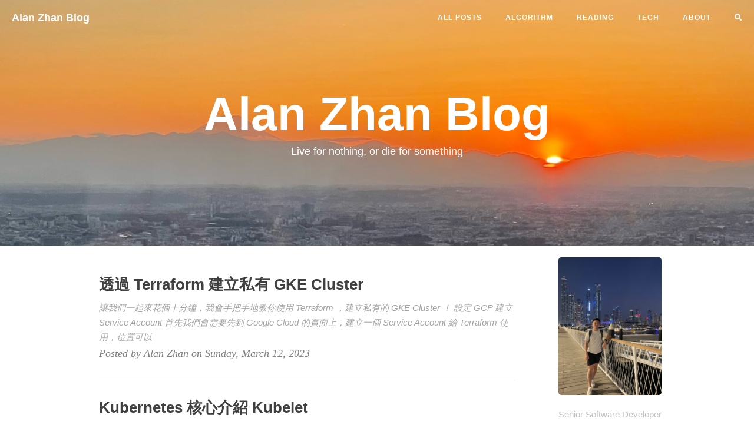

--- FILE ---
content_type: text/html; charset=utf-8
request_url: https://alanzhan.dev/tags/kubernetes/
body_size: 4643
content:
<!DOCTYPE html>
<html lang="en-us">
<head>
    <meta charset="utf-8">
    <meta http-equiv="X-UA-Compatible" content="IE=edge">
    <meta name="viewport" content="width=device-width, initial-scale=1">

    
    <meta property="og:site_name" content="Alan Zhan Blog">
    <meta property="og:type" content="article">

    
    <meta property="og:image" content="https://alanzhan.dev/img/header.jpg">
    <meta property="twitter:image" content="https://alanzhan.dev/img/header.jpg" />
    

    
    <meta name="title" content="kubernetes" />
    <meta property="og:title" content="kubernetes" />
    <meta property="twitter:title" content="kubernetes" />
    

    
    <meta name="description" content="Alan 的筆記本，專注於軟體領域以及豐富人生的部落格，讓我們一起成長成為更棒的自己！">
    <meta property="og:description" content="Alan 的筆記本，專注於軟體領域以及豐富人生的部落格，讓我們一起成長成為更棒的自己！" />
    <meta property="twitter:description" content="Alan 的筆記本，專注於軟體領域以及豐富人生的部落格，讓我們一起成長成為更棒的自己！" />
    

    
    <meta property="twitter:card" content="summary" />
    
    

    <meta name="keyword"  content="[Zhan Alan Blog]">
    <link rel="shortcut icon" href="/img/favicon.ico">

    <title>kubernetes | Alan Zhan Blog</title>

    <link rel="canonical" href="/tags/kubernetes/">

    
    
    
    <link rel="stylesheet" href="/css/bootstrap.min.css">

    
    <link rel="stylesheet" href="/css/hugo-theme-cleanwhite.min.css">

    
    <link rel="stylesheet" href="/css/zanshang.css">

    
    <link rel="stylesheet" href="/css/font-awesome.all.min.css">

    
    

    
    <script src="/js/jquery.min.js"></script>

    
    <script src="/js/bootstrap.min.js"></script>

    
    <script src="/js/hux-blog.min.js"></script>

    
    <script src="/js/lazysizes.min.js"></script>

    
    

</head>



<script async src="https://www.googletagmanager.com/gtag/js?id=G-BENK03VM06"></script>
<script>
var doNotTrack = false;
if (!doNotTrack) {
	window.dataLayer = window.dataLayer || [];
	function gtag(){dataLayer.push(arguments);}
	gtag('js', new Date());
	gtag('config', 'G-BENK03VM06', { 'anonymize_ip': false });
}
</script>






<nav class="navbar navbar-default navbar-custom navbar-fixed-top">

    <div class="container-fluid">
        
        <div class="navbar-header page-scroll">
            <button type="button" class="navbar-toggle">
                <span class="sr-only">Toggle navigation</span>
                <span class="icon-bar"></span>
                <span class="icon-bar"></span>
                <span class="icon-bar"></span>
            </button>
            <a class="navbar-brand" href="/">Alan Zhan Blog</a>
        </div>

        
        
        <div id="huxblog_navbar">
            <div class="navbar-collapse">
                <ul class="nav navbar-nav navbar-right">
                    <li>
                        <a href="/">All Posts</a>
                    </li>
                    
                        
                        <li>
                            <a href="/categories/algorithm/">algorithm</a>
                        </li>
                        
                        <li>
                            <a href="/categories/reading/">reading</a>
                        </li>
                        
                        <li>
                            <a href="/categories/tech/">tech</a>
                        </li>
                        
                    
                    
		    
                        <li><a href="/about//">ABOUT</a></li>
                    
		            <li>
                        <a href="/search"><i class="fa fa-search"></i></a>
		           </li>
                </ul>
            </div>
        </div>
        
    </div>
    
</nav>
<script>
    
    
    
    var $body   = document.body;
    var $toggle = document.querySelector('.navbar-toggle');
    var $navbar = document.querySelector('#huxblog_navbar');
    var $collapse = document.querySelector('.navbar-collapse');

    $toggle.addEventListener('click', handleMagic)
    function handleMagic(e){
        if ($navbar.className.indexOf('in') > 0) {
        
            $navbar.className = " ";
            
            setTimeout(function(){
                
                if($navbar.className.indexOf('in') < 0) {
                    $collapse.style.height = "0px"
                }
            },400)
        }else{
        
            $collapse.style.height = "auto"
            $navbar.className += " in";
        }
    }
</script>



<header class="intro-header" style="background-image: url('/img/header.jpg')">
    <div class="container">
        <div class="row">
            <div class="col-lg-8 col-lg-offset-2 col-md-10 col-md-offset-1 ">
                <div class="site-heading">
                    <h1>Alan Zhan Blog </h1>
                    
		    <span class="subheading">Live for nothing, or die for something</span>
                </div>
            </div>
        </div>
    </div>
</header>



  
<div data-pagefind-ignore="all" class="container">
    <div class="row">
        
        
   	    <div class="
            col-lg-8 col-lg-offset-1
            col-md-8 col-md-offset-1
            col-sm-12
            col-xs-12
            post-container
        ">
            
<div data-pagefind-ignore="all">

<div class="post-preview">
    <a href="https://alanzhan.dev/post/2023-03-12-terraform-private-gke/">
        <h2 class="post-title">
            透過 Terraform 建立私有 GKE Cluster
        </h2>
	
        <div class="post-content-preview">
	
            讓我們一起來花個十分鐘，我會手把手地教你使用 Terraform ，建立私有的 GKE Cluster ！ 設定 GCP 建立 Service Account 首先我們會需要先到 Google Cloud 的頁面上，建立一個 Service Account 給 Terraform 使用，位置可以
       
        </div>
    </a>
    <p class="post-meta">
    
        Posted by Alan Zhan on Sunday, March 12, 2023
        
        
    
    </p>

</div>
<hr>

<div class="post-preview">
    <a href="https://alanzhan.dev/post/2022-08-30-kubernetes-kubelet/">
        <h2 class="post-title">
            Kubernetes 核心介紹 Kubelet
        </h2>
	
        <div class="post-content-preview">
	
            Kubelet 架構 如下 kubelet 內部組件結構圖所示，Kubelet 由許多內部組件構成： Kubelet API，包括 10250 port 的認證 API、4194 port 的 cAdvisor API、10255 port 的只讀 API
       
        </div>
    </a>
    <p class="post-meta">
    
        Posted by Alan Zhan on Tuesday, August 30, 2022
        
        
    
    </p>

</div>
<hr>

<div class="post-preview">
    <a href="https://alanzhan.dev/post/2022-07-30-kubenetes-controller-manager/">
        <h2 class="post-title">
            Kubernetes 核心介紹 Controller Manager
        </h2>
	
        <div class="post-content-preview">
	
            Controller Manager 是 Kubernetes 集群的自動化控制中心，裡面包含了 3X 多個 Controller ，有管理 Pod 相關的、網路相關的、儲存相關的等等。大多數的 Controller 工作模式都差不多，每個 Controller 都是一個 control loop
       
        </div>
    </a>
    <p class="post-meta">
    
        Posted by Alan Zhan on Saturday, July 30, 2022
        
        
    
    </p>

</div>
<hr>

<div class="post-preview">
    <a href="https://alanzhan.dev/post/2022-07-10-kubernetes-cordon-drain/">
        <h2 class="post-title">
            Kubernetes - Node 維護 Pod 遷移
        </h2>
	
        <div class="post-content-preview">
	
            敝公司前陣子有發現有機器的資源使用率特別的低在 GKE 上，再怎麼說這些用不到的資源也是白花花的銀子啊，所以我們就新增資源更低更便宜的 Node Pool ，再搭配使
       
        </div>
    </a>
    <p class="post-meta">
    
        Posted by Alan Zhan on Sunday, July 10, 2022
        
        
    
    </p>

</div>
<hr>

<div class="post-preview">
    <a href="https://alanzhan.dev/post/2022-05-16-kubernetes-scheduler/">
        <h2 class="post-title">
            Kubernetes 核心介紹 Scheduler
        </h2>
	
        <div class="post-content-preview">
	
            Scheduler 嚴格算起來，算是特殊的 Controller，工作原理與其他控制器無差別。 Scheduler 的特殊職責在於監控當前集群所有未調度的 Pod，並且獲取當前集群的
       
        </div>
    </a>
    <p class="post-meta">
    
        Posted by Alan Zhan on Monday, May 16, 2022
        
        
    
    </p>

</div>
<hr>

</div>

            


<ul class="pager" data-pagefind-ignore="all">
    
    
    <li class="next">
        <a href="/tags/kubernetes/page/2/">Older Posts &rarr;</a>
    </li>
    
</ul>


       	</div>
        

<div class="
    col-lg-3 col-lg-offset-0
    col-md-3 col-md-offset-0
    col-sm-12
    col-xs-12
    sidebar-container
">
    
	
    <section class="visible-md visible-lg">
	
        <div class="short-about">
            
            <a href="/about">
               <img src="/img/alan-zhan.jpg" alt="avatar" style="cursor: pointer" />
            </a>
            
            
                <p>Senior Software Developer</p>
            
           
           <ul class="list-inline">
               
               <li>
                   <a href="mailto:rsesst60313@gmail.com">
                      <span class="fa-stack fa-lg">
                          <i class="fa fa-circle fa-stack-2x"></i>
                          <i class="fa fa-envelope fa-stack-1x fa-inverse"></i>
                      </span>
                   </a>
               </li>
               
               
               
               
               
               <li>
                   <a target="_blank" href="https://www.linkedin.com/in/alanzhan0513/">
                       <span class="fa-stack fa-lg">
                           <i class="fas fa-circle fa-stack-2x"></i>
                           <i class="fab fa-facebook fa-stack-1x fa-inverse"></i>
                       </span>
                   </a>
               </li>
               
               
               
               <li>
                   <a target="_blank" href="https://github.com/alanzhan0513">
                       <span class="fa-stack fa-lg">
                           <i class="fas fa-circle fa-stack-2x"></i>
                           <i class="fab fa-github fa-stack-1x fa-inverse"></i>
                       </span>
                   </a>
               </li>
               
               
               
               
               <li>
                   <a target="_blank" href="https://www.linkedin.com/in/alanzhan0513/">
                       <span class="fa-stack fa-lg">
                           <i class="fas fa-circle fa-stack-2x"></i>
                           <i class="fab fa-linkedin fa-stack-1x fa-inverse"></i>
                       </span>
                   </a>
               </li>
               
               
               
            
            
               
               
               
               
                </ul>
            </div>
    </section>
	
    
    
    
    
    <section>
        <hr class="hidden-sm hidden-xs">
        <h5>FEATURED TAGS</h5>
        <div class="tags">
            
            
               
                    <a href="/tags/algorithm" title="algorithm">
                        algorithm
                    </a>
               
            
               
                    <a href="/tags/docker" title="docker">
                        docker
                    </a>
               
            
               
                    <a href="/tags/dockerfile" title="dockerfile">
                        dockerfile
                    </a>
               
            
               
                    <a href="/tags/dynamic-programing" title="dynamic-programing">
                        dynamic-programing
                    </a>
               
            
               
                    <a href="/tags/gc" title="gc">
                        gc
                    </a>
               
            
               
                    <a href="/tags/golang" title="golang">
                        golang
                    </a>
               
            
               
                    <a href="/tags/index" title="index">
                        index
                    </a>
               
            
               
                    <a href="/tags/invest" title="invest">
                        invest
                    </a>
               
            
               
                    <a href="/tags/kubernetes" title="kubernetes">
                        kubernetes
                    </a>
               
            
               
                    <a href="/tags/leetcode" title="leetcode">
                        leetcode
                    </a>
               
            
               
                    <a href="/tags/leetcode-easy" title="leetcode-easy">
                        leetcode-easy
                    </a>
               
            
               
                    <a href="/tags/leetcode-hard" title="leetcode-hard">
                        leetcode-hard
                    </a>
               
            
               
                    <a href="/tags/leetcode-medium" title="leetcode-medium">
                        leetcode-medium
                    </a>
               
            
               
                    <a href="/tags/mongodb" title="mongodb">
                        mongodb
                    </a>
               
            
               
                    <a href="/tags/reading" title="reading">
                        reading
                    </a>
               
            
               
                    <a href="/tags/tech" title="tech">
                        tech
                    </a>
               
            
               
                    <a href="/tags/terraform" title="terraform">
                        terraform
                    </a>
               
            
        </div>
    </section>
    

    
    
    
</div>

	</div>
</div>





<footer>
    <div class="container">
        <div class="row">
            <div class="col-lg-8 col-lg-offset-2 col-md-10 col-md-offset-1">
                <ul class="list-inline text-center">                  
                    
                    <li>
                        <a href="mailto:rsesst60313@gmail.com">
                            <span class="fa-stack fa-lg">
                                <i class="fas fa-circle fa-stack-2x"></i>
                                <i class="fas fa-envelope fa-stack-1x fa-inverse"></i>
                            </span>
                        </a>
                    </li>
		           
                    
                    
                    
                    
                    <li>
                        <a target="_blank" href="https://www.linkedin.com/in/alanzhan0513/">
                            <span class="fa-stack fa-lg">
                                <i class="fas fa-circle fa-stack-2x"></i>
                                <i class="fab fa-facebook fa-stack-1x fa-inverse"></i>
                            </span>
                        </a>
                    </li>
		           

		            
                    
                    
                    <li>
                        <a target="_blank" href="https://github.com/alanzhan0513">
                            <span class="fa-stack fa-lg">
                                <i class="fas fa-circle fa-stack-2x"></i>
                                <i class="fab fa-github fa-stack-1x fa-inverse"></i>
                            </span>
                        </a>
                    </li>
		            
                    
                    
                    
                    <li>
                        <a target="_blank" href="https://www.linkedin.com/in/alanzhan0513/">
                            <span class="fa-stack fa-lg">
                                <i class="fas fa-circle fa-stack-2x"></i>
                                <i class="fab fa-linkedin fa-stack-1x fa-inverse"></i>
                            </span>
                        </a>
                    </li>
		           
                    
                    
                    
                    
                    
                    
            
            
            
           
                   <li>
                       <a href='/tags/kubernetes/index.xml' rel="alternate" type="application/rss+xml" title="Alan Zhan Blog" >
                           <span class="fa-stack fa-lg">
                               <i class="fas fa-circle fa-stack-2x"></i>
                               <i class="fas fa-rss fa-stack-1x fa-inverse"></i>
                           </span>
                       </a>
                   </li>
            
             </ul>
		<p class="copyright text-muted">
                    Copyright &copy; Alan Zhan Blog 2023
                    <br>
                    <a href="https://themes.gohugo.io/hugo-theme-cleanwhite">CleanWhite Hugo Theme</a> by <a href="https://zhaohuabing.com">Huabing</a> |
                    <iframe
                        style="margin-left: 2px; margin-bottom:-5px;"
                        frameborder="0" scrolling="0" width="100px" height="20px"
                        src="https://ghbtns.com/github-btn.html?user=zhaohuabing&repo=hugo-theme-cleanwhite&type=star&count=true" >
                    </iframe>
                </p>
            </div>
        </div>
    </div>
</footer>




<script>
    function loadAsync(u, c) {
      var d = document, t = 'script',
          o = d.createElement(t),
          s = d.getElementsByTagName(t)[0];
      o.src = u;
      if (c) { o.addEventListener('load', function (e) { c(null, e); }, false); }
      s.parentNode.insertBefore(o, s);
    }
</script>






<script>
    
    if($('#tag_cloud').length !== 0){
        loadAsync("/js/jquery.tagcloud.js",function(){
            $.fn.tagcloud.defaults = {
                
                color: {start: '#bbbbee', end: '#0085a1'},
            };
            $('#tag_cloud a').tagcloud();
        })
    }
</script>


<script>
    loadAsync("https://cdn.jsdelivr.net/npm/fastclick@1.0.6/lib/fastclick.min.js", function(){
        var $nav = document.querySelector("nav");
        if($nav) FastClick.attach($nav);
    })
</script>






<script type="text/javascript">
    function generateCatalog(selector) {

        
        
        
        
            _containerSelector = 'div.post-container'
        

        
        var P = $(_containerSelector), a, n, t, l, i, c;
        a = P.find('h1,h2,h3,h4,h5,h6');

        
        $(selector).html('')

        
        a.each(function () {
            n = $(this).prop('tagName').toLowerCase();
            i = "#" + $(this).prop('id');
            t = $(this).text();
            c = $('<a href="' + i + '" rel="nofollow">' + t + '</a>');
            l = $('<li class="' + n + '_nav"></li>').append(c);
            $(selector).append(l);
        });
        return true;
    }

    generateCatalog(".catalog-body");

    
    $(".catalog-toggle").click((function (e) {
        e.preventDefault();
        $('.side-catalog').toggleClass("fold")
    }))

    


    loadAsync("\/js\/jquery.nav.js", function () {
        $('.catalog-body').onePageNav({
            currentClass: "active",
            changeHash: !1,
            easing: "swing",
            filter: "",
            scrollSpeed: 700,
            scrollOffset: 0,
            scrollThreshold: .2,
            begin: null,
            end: null,
            scrollChange: null,
            padding: 80
        });
    });
</script>






</body>
</html>
